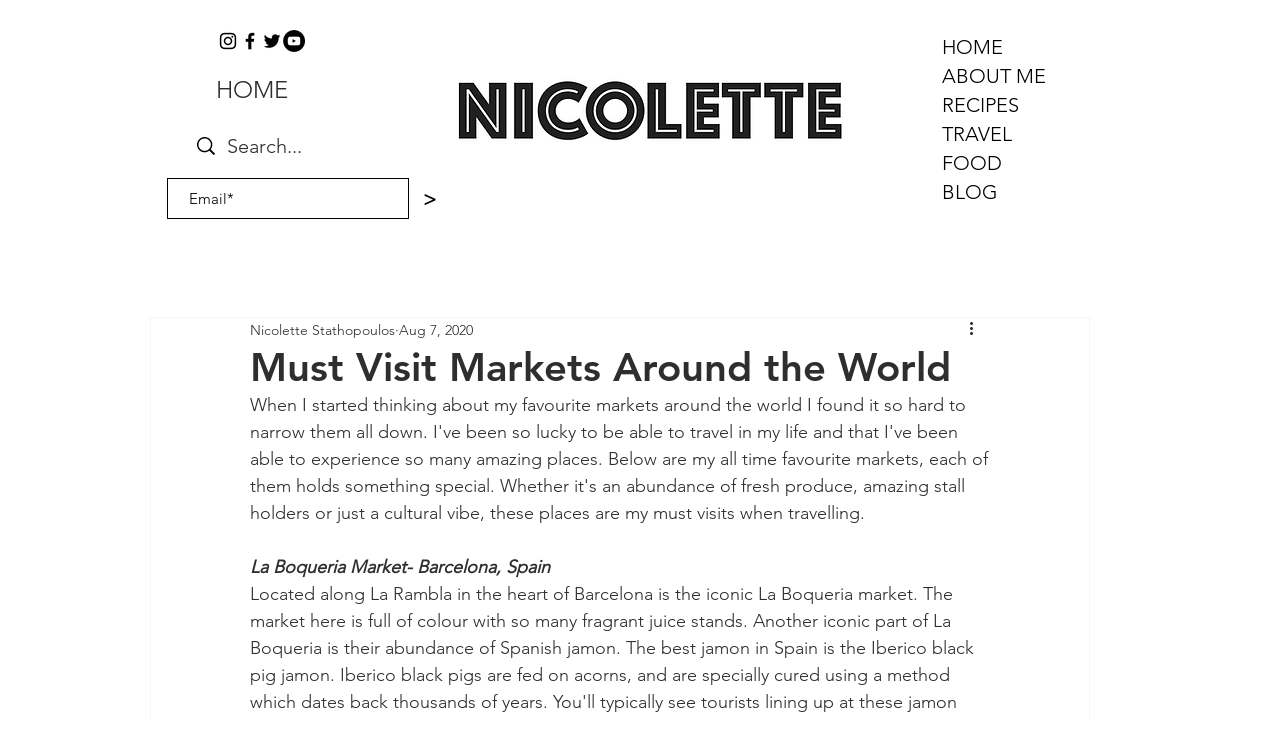

--- FILE ---
content_type: text/css; charset=utf-8
request_url: https://www.nicolettestathopoulos.com/_serverless/pro-gallery-css-v4-server/layoutCss?ver=2&id=7ofqc-not-scoped&items=3622_3024_4032%7C3674_3024_4032%7C3492_1080_1350%7C3633_3024_4032&container=743_938_1303.328125_720&options=gallerySizeType:px%7CenableInfiniteScroll:true%7CtitlePlacement:SHOW_ON_HOVER%7CgridStyle:1%7CimageMargin:10%7CgalleryLayout:2%7CisVertical:false%7CnumberOfImagesPerRow:2%7CgallerySizePx:300%7CcubeRatio:0.75%7CcubeType:fill%7CgalleryThumbnailsAlignment:bottom%7CthumbnailSpacings:0
body_size: -217
content:
#pro-gallery-7ofqc-not-scoped [data-hook="item-container"][data-idx="0"].gallery-item-container{opacity: 1 !important;display: block !important;transition: opacity .2s ease !important;top: 0px !important;left: 0px !important;right: auto !important;height: 619px !important;width: 464px !important;} #pro-gallery-7ofqc-not-scoped [data-hook="item-container"][data-idx="0"] .gallery-item-common-info-outer{height: 100% !important;} #pro-gallery-7ofqc-not-scoped [data-hook="item-container"][data-idx="0"] .gallery-item-common-info{height: 100% !important;width: 100% !important;} #pro-gallery-7ofqc-not-scoped [data-hook="item-container"][data-idx="0"] .gallery-item-wrapper{width: 464px !important;height: 619px !important;margin: 0 !important;} #pro-gallery-7ofqc-not-scoped [data-hook="item-container"][data-idx="0"] .gallery-item-content{width: 464px !important;height: 619px !important;margin: 0px 0px !important;opacity: 1 !important;} #pro-gallery-7ofqc-not-scoped [data-hook="item-container"][data-idx="0"] .gallery-item-hover{width: 464px !important;height: 619px !important;opacity: 1 !important;} #pro-gallery-7ofqc-not-scoped [data-hook="item-container"][data-idx="0"] .item-hover-flex-container{width: 464px !important;height: 619px !important;margin: 0px 0px !important;opacity: 1 !important;} #pro-gallery-7ofqc-not-scoped [data-hook="item-container"][data-idx="0"] .gallery-item-wrapper img{width: 100% !important;height: 100% !important;opacity: 1 !important;} #pro-gallery-7ofqc-not-scoped [data-hook="item-container"][data-idx="1"].gallery-item-container{opacity: 1 !important;display: block !important;transition: opacity .2s ease !important;top: 0px !important;left: 474px !important;right: auto !important;height: 619px !important;width: 464px !important;} #pro-gallery-7ofqc-not-scoped [data-hook="item-container"][data-idx="1"] .gallery-item-common-info-outer{height: 100% !important;} #pro-gallery-7ofqc-not-scoped [data-hook="item-container"][data-idx="1"] .gallery-item-common-info{height: 100% !important;width: 100% !important;} #pro-gallery-7ofqc-not-scoped [data-hook="item-container"][data-idx="1"] .gallery-item-wrapper{width: 464px !important;height: 619px !important;margin: 0 !important;} #pro-gallery-7ofqc-not-scoped [data-hook="item-container"][data-idx="1"] .gallery-item-content{width: 464px !important;height: 619px !important;margin: 0px 0px !important;opacity: 1 !important;} #pro-gallery-7ofqc-not-scoped [data-hook="item-container"][data-idx="1"] .gallery-item-hover{width: 464px !important;height: 619px !important;opacity: 1 !important;} #pro-gallery-7ofqc-not-scoped [data-hook="item-container"][data-idx="1"] .item-hover-flex-container{width: 464px !important;height: 619px !important;margin: 0px 0px !important;opacity: 1 !important;} #pro-gallery-7ofqc-not-scoped [data-hook="item-container"][data-idx="1"] .gallery-item-wrapper img{width: 100% !important;height: 100% !important;opacity: 1 !important;} #pro-gallery-7ofqc-not-scoped [data-hook="item-container"][data-idx="2"].gallery-item-container{opacity: 1 !important;display: block !important;transition: opacity .2s ease !important;top: 629px !important;left: 0px !important;right: auto !important;height: 619px !important;width: 464px !important;} #pro-gallery-7ofqc-not-scoped [data-hook="item-container"][data-idx="2"] .gallery-item-common-info-outer{height: 100% !important;} #pro-gallery-7ofqc-not-scoped [data-hook="item-container"][data-idx="2"] .gallery-item-common-info{height: 100% !important;width: 100% !important;} #pro-gallery-7ofqc-not-scoped [data-hook="item-container"][data-idx="2"] .gallery-item-wrapper{width: 464px !important;height: 619px !important;margin: 0 !important;} #pro-gallery-7ofqc-not-scoped [data-hook="item-container"][data-idx="2"] .gallery-item-content{width: 464px !important;height: 619px !important;margin: 0px 0px !important;opacity: 1 !important;} #pro-gallery-7ofqc-not-scoped [data-hook="item-container"][data-idx="2"] .gallery-item-hover{width: 464px !important;height: 619px !important;opacity: 1 !important;} #pro-gallery-7ofqc-not-scoped [data-hook="item-container"][data-idx="2"] .item-hover-flex-container{width: 464px !important;height: 619px !important;margin: 0px 0px !important;opacity: 1 !important;} #pro-gallery-7ofqc-not-scoped [data-hook="item-container"][data-idx="2"] .gallery-item-wrapper img{width: 100% !important;height: 100% !important;opacity: 1 !important;} #pro-gallery-7ofqc-not-scoped [data-hook="item-container"][data-idx="3"]{display: none !important;} #pro-gallery-7ofqc-not-scoped .pro-gallery-prerender{height:1247.3333333333333px !important;}#pro-gallery-7ofqc-not-scoped {height:1247.3333333333333px !important; width:938px !important;}#pro-gallery-7ofqc-not-scoped .pro-gallery-margin-container {height:1247.3333333333333px !important;}#pro-gallery-7ofqc-not-scoped .pro-gallery {height:1247.3333333333333px !important; width:938px !important;}#pro-gallery-7ofqc-not-scoped .pro-gallery-parent-container {height:1247.3333333333333px !important; width:948px !important;}

--- FILE ---
content_type: text/css; charset=utf-8
request_url: https://www.nicolettestathopoulos.com/_serverless/pro-gallery-css-v4-server/layoutCss?ver=2&id=i4go-not-scoped&items=3634_3024_4032%7C3466_3024_4032%7C3556_3024_4032%7C3562_3024_4032&container=2262.328125_938_1303.328125_720&options=gallerySizeType:px%7CenableInfiniteScroll:true%7CtitlePlacement:SHOW_ON_HOVER%7CgridStyle:1%7CimageMargin:10%7CgalleryLayout:2%7CisVertical:false%7CnumberOfImagesPerRow:2%7CgallerySizePx:300%7CcubeRatio:0.75%7CcubeType:fill%7CgalleryThumbnailsAlignment:bottom%7CthumbnailSpacings:0
body_size: -216
content:
#pro-gallery-i4go-not-scoped [data-hook="item-container"][data-idx="0"].gallery-item-container{opacity: 1 !important;display: block !important;transition: opacity .2s ease !important;top: 0px !important;left: 0px !important;right: auto !important;height: 619px !important;width: 464px !important;} #pro-gallery-i4go-not-scoped [data-hook="item-container"][data-idx="0"] .gallery-item-common-info-outer{height: 100% !important;} #pro-gallery-i4go-not-scoped [data-hook="item-container"][data-idx="0"] .gallery-item-common-info{height: 100% !important;width: 100% !important;} #pro-gallery-i4go-not-scoped [data-hook="item-container"][data-idx="0"] .gallery-item-wrapper{width: 464px !important;height: 619px !important;margin: 0 !important;} #pro-gallery-i4go-not-scoped [data-hook="item-container"][data-idx="0"] .gallery-item-content{width: 464px !important;height: 619px !important;margin: 0px 0px !important;opacity: 1 !important;} #pro-gallery-i4go-not-scoped [data-hook="item-container"][data-idx="0"] .gallery-item-hover{width: 464px !important;height: 619px !important;opacity: 1 !important;} #pro-gallery-i4go-not-scoped [data-hook="item-container"][data-idx="0"] .item-hover-flex-container{width: 464px !important;height: 619px !important;margin: 0px 0px !important;opacity: 1 !important;} #pro-gallery-i4go-not-scoped [data-hook="item-container"][data-idx="0"] .gallery-item-wrapper img{width: 100% !important;height: 100% !important;opacity: 1 !important;} #pro-gallery-i4go-not-scoped [data-hook="item-container"][data-idx="1"].gallery-item-container{opacity: 1 !important;display: block !important;transition: opacity .2s ease !important;top: 0px !important;left: 474px !important;right: auto !important;height: 619px !important;width: 464px !important;} #pro-gallery-i4go-not-scoped [data-hook="item-container"][data-idx="1"] .gallery-item-common-info-outer{height: 100% !important;} #pro-gallery-i4go-not-scoped [data-hook="item-container"][data-idx="1"] .gallery-item-common-info{height: 100% !important;width: 100% !important;} #pro-gallery-i4go-not-scoped [data-hook="item-container"][data-idx="1"] .gallery-item-wrapper{width: 464px !important;height: 619px !important;margin: 0 !important;} #pro-gallery-i4go-not-scoped [data-hook="item-container"][data-idx="1"] .gallery-item-content{width: 464px !important;height: 619px !important;margin: 0px 0px !important;opacity: 1 !important;} #pro-gallery-i4go-not-scoped [data-hook="item-container"][data-idx="1"] .gallery-item-hover{width: 464px !important;height: 619px !important;opacity: 1 !important;} #pro-gallery-i4go-not-scoped [data-hook="item-container"][data-idx="1"] .item-hover-flex-container{width: 464px !important;height: 619px !important;margin: 0px 0px !important;opacity: 1 !important;} #pro-gallery-i4go-not-scoped [data-hook="item-container"][data-idx="1"] .gallery-item-wrapper img{width: 100% !important;height: 100% !important;opacity: 1 !important;} #pro-gallery-i4go-not-scoped [data-hook="item-container"][data-idx="2"].gallery-item-container{opacity: 1 !important;display: block !important;transition: opacity .2s ease !important;top: 629px !important;left: 0px !important;right: auto !important;height: 619px !important;width: 464px !important;} #pro-gallery-i4go-not-scoped [data-hook="item-container"][data-idx="2"] .gallery-item-common-info-outer{height: 100% !important;} #pro-gallery-i4go-not-scoped [data-hook="item-container"][data-idx="2"] .gallery-item-common-info{height: 100% !important;width: 100% !important;} #pro-gallery-i4go-not-scoped [data-hook="item-container"][data-idx="2"] .gallery-item-wrapper{width: 464px !important;height: 619px !important;margin: 0 !important;} #pro-gallery-i4go-not-scoped [data-hook="item-container"][data-idx="2"] .gallery-item-content{width: 464px !important;height: 619px !important;margin: 0px 0px !important;opacity: 1 !important;} #pro-gallery-i4go-not-scoped [data-hook="item-container"][data-idx="2"] .gallery-item-hover{width: 464px !important;height: 619px !important;opacity: 1 !important;} #pro-gallery-i4go-not-scoped [data-hook="item-container"][data-idx="2"] .item-hover-flex-container{width: 464px !important;height: 619px !important;margin: 0px 0px !important;opacity: 1 !important;} #pro-gallery-i4go-not-scoped [data-hook="item-container"][data-idx="2"] .gallery-item-wrapper img{width: 100% !important;height: 100% !important;opacity: 1 !important;} #pro-gallery-i4go-not-scoped [data-hook="item-container"][data-idx="3"]{display: none !important;} #pro-gallery-i4go-not-scoped .pro-gallery-prerender{height:1247.3333333333333px !important;}#pro-gallery-i4go-not-scoped {height:1247.3333333333333px !important; width:938px !important;}#pro-gallery-i4go-not-scoped .pro-gallery-margin-container {height:1247.3333333333333px !important;}#pro-gallery-i4go-not-scoped .pro-gallery {height:1247.3333333333333px !important; width:938px !important;}#pro-gallery-i4go-not-scoped .pro-gallery-parent-container {height:1247.3333333333333px !important; width:948px !important;}

--- FILE ---
content_type: text/css; charset=utf-8
request_url: https://www.nicolettestathopoulos.com/_serverless/pro-gallery-css-v4-server/layoutCss?ver=2&id=40ptj-not-scoped&items=3656_3024_4032%7C3666_3024_4032&container=3727.65625_938_646.65625_720&options=gallerySizeType:px%7CenableInfiniteScroll:true%7CtitlePlacement:SHOW_ON_HOVER%7CgridStyle:1%7CimageMargin:10%7CgalleryLayout:2%7CisVertical:false%7CnumberOfImagesPerRow:2%7CgallerySizePx:300%7CcubeRatio:0.75%7CcubeType:fill%7CgalleryThumbnailsAlignment:bottom%7CthumbnailSpacings:0
body_size: -254
content:
#pro-gallery-40ptj-not-scoped [data-hook="item-container"][data-idx="0"].gallery-item-container{opacity: 1 !important;display: block !important;transition: opacity .2s ease !important;top: 0px !important;left: 0px !important;right: auto !important;height: 619px !important;width: 464px !important;} #pro-gallery-40ptj-not-scoped [data-hook="item-container"][data-idx="0"] .gallery-item-common-info-outer{height: 100% !important;} #pro-gallery-40ptj-not-scoped [data-hook="item-container"][data-idx="0"] .gallery-item-common-info{height: 100% !important;width: 100% !important;} #pro-gallery-40ptj-not-scoped [data-hook="item-container"][data-idx="0"] .gallery-item-wrapper{width: 464px !important;height: 619px !important;margin: 0 !important;} #pro-gallery-40ptj-not-scoped [data-hook="item-container"][data-idx="0"] .gallery-item-content{width: 464px !important;height: 619px !important;margin: 0px 0px !important;opacity: 1 !important;} #pro-gallery-40ptj-not-scoped [data-hook="item-container"][data-idx="0"] .gallery-item-hover{width: 464px !important;height: 619px !important;opacity: 1 !important;} #pro-gallery-40ptj-not-scoped [data-hook="item-container"][data-idx="0"] .item-hover-flex-container{width: 464px !important;height: 619px !important;margin: 0px 0px !important;opacity: 1 !important;} #pro-gallery-40ptj-not-scoped [data-hook="item-container"][data-idx="0"] .gallery-item-wrapper img{width: 100% !important;height: 100% !important;opacity: 1 !important;} #pro-gallery-40ptj-not-scoped [data-hook="item-container"][data-idx="1"].gallery-item-container{opacity: 1 !important;display: block !important;transition: opacity .2s ease !important;top: 0px !important;left: 474px !important;right: auto !important;height: 619px !important;width: 464px !important;} #pro-gallery-40ptj-not-scoped [data-hook="item-container"][data-idx="1"] .gallery-item-common-info-outer{height: 100% !important;} #pro-gallery-40ptj-not-scoped [data-hook="item-container"][data-idx="1"] .gallery-item-common-info{height: 100% !important;width: 100% !important;} #pro-gallery-40ptj-not-scoped [data-hook="item-container"][data-idx="1"] .gallery-item-wrapper{width: 464px !important;height: 619px !important;margin: 0 !important;} #pro-gallery-40ptj-not-scoped [data-hook="item-container"][data-idx="1"] .gallery-item-content{width: 464px !important;height: 619px !important;margin: 0px 0px !important;opacity: 1 !important;} #pro-gallery-40ptj-not-scoped [data-hook="item-container"][data-idx="1"] .gallery-item-hover{width: 464px !important;height: 619px !important;opacity: 1 !important;} #pro-gallery-40ptj-not-scoped [data-hook="item-container"][data-idx="1"] .item-hover-flex-container{width: 464px !important;height: 619px !important;margin: 0px 0px !important;opacity: 1 !important;} #pro-gallery-40ptj-not-scoped [data-hook="item-container"][data-idx="1"] .gallery-item-wrapper img{width: 100% !important;height: 100% !important;opacity: 1 !important;} #pro-gallery-40ptj-not-scoped .pro-gallery-prerender{height:618.6666666666666px !important;}#pro-gallery-40ptj-not-scoped {height:618.6666666666666px !important; width:938px !important;}#pro-gallery-40ptj-not-scoped .pro-gallery-margin-container {height:618.6666666666666px !important;}#pro-gallery-40ptj-not-scoped .pro-gallery {height:618.6666666666666px !important; width:938px !important;}#pro-gallery-40ptj-not-scoped .pro-gallery-parent-container {height:618.6666666666666px !important; width:948px !important;}

--- FILE ---
content_type: text/css; charset=utf-8
request_url: https://www.nicolettestathopoulos.com/_serverless/pro-gallery-css-v4-server/layoutCss?ver=2&id=8djfm-not-scoped&items=3757_3024_4032%7C3621_3024_4032%7C3493_3024_4032&container=4455.3125_938_426.65625_720&options=gallerySizeType:px%7CenableInfiniteScroll:true%7CtitlePlacement:SHOW_ON_HOVER%7CgridStyle:1%7CimageMargin:10%7CgalleryLayout:2%7CisVertical:false%7CgallerySizePx:300%7CcubeRatio:0.75%7CcubeType:fill%7CgalleryThumbnailsAlignment:bottom%7CthumbnailSpacings:0
body_size: -239
content:
#pro-gallery-8djfm-not-scoped [data-hook="item-container"][data-idx="0"].gallery-item-container{opacity: 1 !important;display: block !important;transition: opacity .2s ease !important;top: 0px !important;left: 0px !important;right: auto !important;height: 408px !important;width: 306px !important;} #pro-gallery-8djfm-not-scoped [data-hook="item-container"][data-idx="0"] .gallery-item-common-info-outer{height: 100% !important;} #pro-gallery-8djfm-not-scoped [data-hook="item-container"][data-idx="0"] .gallery-item-common-info{height: 100% !important;width: 100% !important;} #pro-gallery-8djfm-not-scoped [data-hook="item-container"][data-idx="0"] .gallery-item-wrapper{width: 306px !important;height: 408px !important;margin: 0 !important;} #pro-gallery-8djfm-not-scoped [data-hook="item-container"][data-idx="0"] .gallery-item-content{width: 306px !important;height: 408px !important;margin: 0px 0px !important;opacity: 1 !important;} #pro-gallery-8djfm-not-scoped [data-hook="item-container"][data-idx="0"] .gallery-item-hover{width: 306px !important;height: 408px !important;opacity: 1 !important;} #pro-gallery-8djfm-not-scoped [data-hook="item-container"][data-idx="0"] .item-hover-flex-container{width: 306px !important;height: 408px !important;margin: 0px 0px !important;opacity: 1 !important;} #pro-gallery-8djfm-not-scoped [data-hook="item-container"][data-idx="0"] .gallery-item-wrapper img{width: 100% !important;height: 100% !important;opacity: 1 !important;} #pro-gallery-8djfm-not-scoped [data-hook="item-container"][data-idx="1"].gallery-item-container{opacity: 1 !important;display: block !important;transition: opacity .2s ease !important;top: 0px !important;left: 316px !important;right: auto !important;height: 408px !important;width: 306px !important;} #pro-gallery-8djfm-not-scoped [data-hook="item-container"][data-idx="1"] .gallery-item-common-info-outer{height: 100% !important;} #pro-gallery-8djfm-not-scoped [data-hook="item-container"][data-idx="1"] .gallery-item-common-info{height: 100% !important;width: 100% !important;} #pro-gallery-8djfm-not-scoped [data-hook="item-container"][data-idx="1"] .gallery-item-wrapper{width: 306px !important;height: 408px !important;margin: 0 !important;} #pro-gallery-8djfm-not-scoped [data-hook="item-container"][data-idx="1"] .gallery-item-content{width: 306px !important;height: 408px !important;margin: 0px 0px !important;opacity: 1 !important;} #pro-gallery-8djfm-not-scoped [data-hook="item-container"][data-idx="1"] .gallery-item-hover{width: 306px !important;height: 408px !important;opacity: 1 !important;} #pro-gallery-8djfm-not-scoped [data-hook="item-container"][data-idx="1"] .item-hover-flex-container{width: 306px !important;height: 408px !important;margin: 0px 0px !important;opacity: 1 !important;} #pro-gallery-8djfm-not-scoped [data-hook="item-container"][data-idx="1"] .gallery-item-wrapper img{width: 100% !important;height: 100% !important;opacity: 1 !important;} #pro-gallery-8djfm-not-scoped [data-hook="item-container"][data-idx="2"].gallery-item-container{opacity: 1 !important;display: block !important;transition: opacity .2s ease !important;top: 0px !important;left: 632px !important;right: auto !important;height: 408px !important;width: 306px !important;} #pro-gallery-8djfm-not-scoped [data-hook="item-container"][data-idx="2"] .gallery-item-common-info-outer{height: 100% !important;} #pro-gallery-8djfm-not-scoped [data-hook="item-container"][data-idx="2"] .gallery-item-common-info{height: 100% !important;width: 100% !important;} #pro-gallery-8djfm-not-scoped [data-hook="item-container"][data-idx="2"] .gallery-item-wrapper{width: 306px !important;height: 408px !important;margin: 0 !important;} #pro-gallery-8djfm-not-scoped [data-hook="item-container"][data-idx="2"] .gallery-item-content{width: 306px !important;height: 408px !important;margin: 0px 0px !important;opacity: 1 !important;} #pro-gallery-8djfm-not-scoped [data-hook="item-container"][data-idx="2"] .gallery-item-hover{width: 306px !important;height: 408px !important;opacity: 1 !important;} #pro-gallery-8djfm-not-scoped [data-hook="item-container"][data-idx="2"] .item-hover-flex-container{width: 306px !important;height: 408px !important;margin: 0px 0px !important;opacity: 1 !important;} #pro-gallery-8djfm-not-scoped [data-hook="item-container"][data-idx="2"] .gallery-item-wrapper img{width: 100% !important;height: 100% !important;opacity: 1 !important;} #pro-gallery-8djfm-not-scoped .pro-gallery-prerender{height:408px !important;}#pro-gallery-8djfm-not-scoped {height:408px !important; width:938px !important;}#pro-gallery-8djfm-not-scoped .pro-gallery-margin-container {height:408px !important;}#pro-gallery-8djfm-not-scoped .pro-gallery {height:408px !important; width:938px !important;}#pro-gallery-8djfm-not-scoped .pro-gallery-parent-container {height:408px !important; width:948px !important;}

--- FILE ---
content_type: text/css; charset=utf-8
request_url: https://www.nicolettestathopoulos.com/_serverless/pro-gallery-css-v4-server/layoutCss?ver=2&id=1p298-not-scoped&items=3507_3024_4032%7C3519_3024_4032&container=5016.96875_938_646.65625_720&options=gallerySizeType:px%7CenableInfiniteScroll:true%7CtitlePlacement:SHOW_ON_HOVER%7CgridStyle:1%7CimageMargin:10%7CgalleryLayout:2%7CisVertical:false%7CnumberOfImagesPerRow:2%7CgallerySizePx:300%7CcubeRatio:0.75%7CcubeType:fill%7CgalleryThumbnailsAlignment:bottom%7CthumbnailSpacings:0
body_size: -257
content:
#pro-gallery-1p298-not-scoped [data-hook="item-container"][data-idx="0"].gallery-item-container{opacity: 1 !important;display: block !important;transition: opacity .2s ease !important;top: 0px !important;left: 0px !important;right: auto !important;height: 619px !important;width: 464px !important;} #pro-gallery-1p298-not-scoped [data-hook="item-container"][data-idx="0"] .gallery-item-common-info-outer{height: 100% !important;} #pro-gallery-1p298-not-scoped [data-hook="item-container"][data-idx="0"] .gallery-item-common-info{height: 100% !important;width: 100% !important;} #pro-gallery-1p298-not-scoped [data-hook="item-container"][data-idx="0"] .gallery-item-wrapper{width: 464px !important;height: 619px !important;margin: 0 !important;} #pro-gallery-1p298-not-scoped [data-hook="item-container"][data-idx="0"] .gallery-item-content{width: 464px !important;height: 619px !important;margin: 0px 0px !important;opacity: 1 !important;} #pro-gallery-1p298-not-scoped [data-hook="item-container"][data-idx="0"] .gallery-item-hover{width: 464px !important;height: 619px !important;opacity: 1 !important;} #pro-gallery-1p298-not-scoped [data-hook="item-container"][data-idx="0"] .item-hover-flex-container{width: 464px !important;height: 619px !important;margin: 0px 0px !important;opacity: 1 !important;} #pro-gallery-1p298-not-scoped [data-hook="item-container"][data-idx="0"] .gallery-item-wrapper img{width: 100% !important;height: 100% !important;opacity: 1 !important;} #pro-gallery-1p298-not-scoped [data-hook="item-container"][data-idx="1"].gallery-item-container{opacity: 1 !important;display: block !important;transition: opacity .2s ease !important;top: 0px !important;left: 474px !important;right: auto !important;height: 619px !important;width: 464px !important;} #pro-gallery-1p298-not-scoped [data-hook="item-container"][data-idx="1"] .gallery-item-common-info-outer{height: 100% !important;} #pro-gallery-1p298-not-scoped [data-hook="item-container"][data-idx="1"] .gallery-item-common-info{height: 100% !important;width: 100% !important;} #pro-gallery-1p298-not-scoped [data-hook="item-container"][data-idx="1"] .gallery-item-wrapper{width: 464px !important;height: 619px !important;margin: 0 !important;} #pro-gallery-1p298-not-scoped [data-hook="item-container"][data-idx="1"] .gallery-item-content{width: 464px !important;height: 619px !important;margin: 0px 0px !important;opacity: 1 !important;} #pro-gallery-1p298-not-scoped [data-hook="item-container"][data-idx="1"] .gallery-item-hover{width: 464px !important;height: 619px !important;opacity: 1 !important;} #pro-gallery-1p298-not-scoped [data-hook="item-container"][data-idx="1"] .item-hover-flex-container{width: 464px !important;height: 619px !important;margin: 0px 0px !important;opacity: 1 !important;} #pro-gallery-1p298-not-scoped [data-hook="item-container"][data-idx="1"] .gallery-item-wrapper img{width: 100% !important;height: 100% !important;opacity: 1 !important;} #pro-gallery-1p298-not-scoped .pro-gallery-prerender{height:618.6666666666666px !important;}#pro-gallery-1p298-not-scoped {height:618.6666666666666px !important; width:938px !important;}#pro-gallery-1p298-not-scoped .pro-gallery-margin-container {height:618.6666666666666px !important;}#pro-gallery-1p298-not-scoped .pro-gallery {height:618.6666666666666px !important; width:938px !important;}#pro-gallery-1p298-not-scoped .pro-gallery-parent-container {height:618.6666666666666px !important; width:948px !important;}

--- FILE ---
content_type: text/css; charset=utf-8
request_url: https://www.nicolettestathopoulos.com/_serverless/pro-gallery-css-v4-server/layoutCss?ver=2&id=8gqr8-not-scoped&items=3612_3024_4032&container=5798.625_350_980_720&options=gallerySizeType:px%7CenableInfiniteScroll:true%7CtitlePlacement:SHOW_ON_HOVER%7CgridStyle:1%7CimageMargin:20%7CgalleryLayout:2%7CisVertical:false%7CnumberOfImagesPerRow:1%7CgallerySizePx:300%7CcubeRatio:1%7CcubeType:fill%7CgalleryThumbnailsAlignment:bottom%7CthumbnailSpacings:0
body_size: -238
content:
#pro-gallery-8gqr8-not-scoped [data-hook="item-container"][data-idx="0"].gallery-item-container{opacity: 1 !important;display: block !important;transition: opacity .2s ease !important;top: 0px !important;left: 0px !important;right: auto !important;height: 350px !important;width: 350px !important;} #pro-gallery-8gqr8-not-scoped [data-hook="item-container"][data-idx="0"] .gallery-item-common-info-outer{height: 100% !important;} #pro-gallery-8gqr8-not-scoped [data-hook="item-container"][data-idx="0"] .gallery-item-common-info{height: 100% !important;width: 100% !important;} #pro-gallery-8gqr8-not-scoped [data-hook="item-container"][data-idx="0"] .gallery-item-wrapper{width: 350px !important;height: 350px !important;margin: 0 !important;} #pro-gallery-8gqr8-not-scoped [data-hook="item-container"][data-idx="0"] .gallery-item-content{width: 350px !important;height: 350px !important;margin: 0px 0px !important;opacity: 1 !important;} #pro-gallery-8gqr8-not-scoped [data-hook="item-container"][data-idx="0"] .gallery-item-hover{width: 350px !important;height: 350px !important;opacity: 1 !important;} #pro-gallery-8gqr8-not-scoped [data-hook="item-container"][data-idx="0"] .item-hover-flex-container{width: 350px !important;height: 350px !important;margin: 0px 0px !important;opacity: 1 !important;} #pro-gallery-8gqr8-not-scoped [data-hook="item-container"][data-idx="0"] .gallery-item-wrapper img{width: 100% !important;height: 100% !important;opacity: 1 !important;} #pro-gallery-8gqr8-not-scoped .pro-gallery-prerender{height:350px !important;}#pro-gallery-8gqr8-not-scoped {height:350px !important; width:350px !important;}#pro-gallery-8gqr8-not-scoped .pro-gallery-margin-container {height:350px !important;}#pro-gallery-8gqr8-not-scoped .pro-gallery {height:350px !important; width:350px !important;}#pro-gallery-8gqr8-not-scoped .pro-gallery-parent-container {height:350px !important; width:370px !important;}

--- FILE ---
content_type: text/css; charset=utf-8
request_url: https://www.nicolettestathopoulos.com/_serverless/pro-gallery-css-v4-server/layoutCss?ver=2&id=3kjru-not-scoped&items=3406_3024_4032%7C3441_3024_4032%7C3592_3024_4032&container=6940.625_938_426.65625_720&options=gallerySizeType:px%7CenableInfiniteScroll:true%7CtitlePlacement:SHOW_ON_HOVER%7CgridStyle:1%7CimageMargin:10%7CgalleryLayout:2%7CisVertical:false%7CgallerySizePx:300%7CcubeRatio:0.75%7CcubeType:fill%7CgalleryThumbnailsAlignment:bottom%7CthumbnailSpacings:0
body_size: -258
content:
#pro-gallery-3kjru-not-scoped [data-hook="item-container"][data-idx="0"].gallery-item-container{opacity: 1 !important;display: block !important;transition: opacity .2s ease !important;top: 0px !important;left: 0px !important;right: auto !important;height: 408px !important;width: 306px !important;} #pro-gallery-3kjru-not-scoped [data-hook="item-container"][data-idx="0"] .gallery-item-common-info-outer{height: 100% !important;} #pro-gallery-3kjru-not-scoped [data-hook="item-container"][data-idx="0"] .gallery-item-common-info{height: 100% !important;width: 100% !important;} #pro-gallery-3kjru-not-scoped [data-hook="item-container"][data-idx="0"] .gallery-item-wrapper{width: 306px !important;height: 408px !important;margin: 0 !important;} #pro-gallery-3kjru-not-scoped [data-hook="item-container"][data-idx="0"] .gallery-item-content{width: 306px !important;height: 408px !important;margin: 0px 0px !important;opacity: 1 !important;} #pro-gallery-3kjru-not-scoped [data-hook="item-container"][data-idx="0"] .gallery-item-hover{width: 306px !important;height: 408px !important;opacity: 1 !important;} #pro-gallery-3kjru-not-scoped [data-hook="item-container"][data-idx="0"] .item-hover-flex-container{width: 306px !important;height: 408px !important;margin: 0px 0px !important;opacity: 1 !important;} #pro-gallery-3kjru-not-scoped [data-hook="item-container"][data-idx="0"] .gallery-item-wrapper img{width: 100% !important;height: 100% !important;opacity: 1 !important;} #pro-gallery-3kjru-not-scoped [data-hook="item-container"][data-idx="1"].gallery-item-container{opacity: 1 !important;display: block !important;transition: opacity .2s ease !important;top: 0px !important;left: 316px !important;right: auto !important;height: 408px !important;width: 306px !important;} #pro-gallery-3kjru-not-scoped [data-hook="item-container"][data-idx="1"] .gallery-item-common-info-outer{height: 100% !important;} #pro-gallery-3kjru-not-scoped [data-hook="item-container"][data-idx="1"] .gallery-item-common-info{height: 100% !important;width: 100% !important;} #pro-gallery-3kjru-not-scoped [data-hook="item-container"][data-idx="1"] .gallery-item-wrapper{width: 306px !important;height: 408px !important;margin: 0 !important;} #pro-gallery-3kjru-not-scoped [data-hook="item-container"][data-idx="1"] .gallery-item-content{width: 306px !important;height: 408px !important;margin: 0px 0px !important;opacity: 1 !important;} #pro-gallery-3kjru-not-scoped [data-hook="item-container"][data-idx="1"] .gallery-item-hover{width: 306px !important;height: 408px !important;opacity: 1 !important;} #pro-gallery-3kjru-not-scoped [data-hook="item-container"][data-idx="1"] .item-hover-flex-container{width: 306px !important;height: 408px !important;margin: 0px 0px !important;opacity: 1 !important;} #pro-gallery-3kjru-not-scoped [data-hook="item-container"][data-idx="1"] .gallery-item-wrapper img{width: 100% !important;height: 100% !important;opacity: 1 !important;} #pro-gallery-3kjru-not-scoped [data-hook="item-container"][data-idx="2"].gallery-item-container{opacity: 1 !important;display: block !important;transition: opacity .2s ease !important;top: 0px !important;left: 632px !important;right: auto !important;height: 408px !important;width: 306px !important;} #pro-gallery-3kjru-not-scoped [data-hook="item-container"][data-idx="2"] .gallery-item-common-info-outer{height: 100% !important;} #pro-gallery-3kjru-not-scoped [data-hook="item-container"][data-idx="2"] .gallery-item-common-info{height: 100% !important;width: 100% !important;} #pro-gallery-3kjru-not-scoped [data-hook="item-container"][data-idx="2"] .gallery-item-wrapper{width: 306px !important;height: 408px !important;margin: 0 !important;} #pro-gallery-3kjru-not-scoped [data-hook="item-container"][data-idx="2"] .gallery-item-content{width: 306px !important;height: 408px !important;margin: 0px 0px !important;opacity: 1 !important;} #pro-gallery-3kjru-not-scoped [data-hook="item-container"][data-idx="2"] .gallery-item-hover{width: 306px !important;height: 408px !important;opacity: 1 !important;} #pro-gallery-3kjru-not-scoped [data-hook="item-container"][data-idx="2"] .item-hover-flex-container{width: 306px !important;height: 408px !important;margin: 0px 0px !important;opacity: 1 !important;} #pro-gallery-3kjru-not-scoped [data-hook="item-container"][data-idx="2"] .gallery-item-wrapper img{width: 100% !important;height: 100% !important;opacity: 1 !important;} #pro-gallery-3kjru-not-scoped .pro-gallery-prerender{height:408px !important;}#pro-gallery-3kjru-not-scoped {height:408px !important; width:938px !important;}#pro-gallery-3kjru-not-scoped .pro-gallery-margin-container {height:408px !important;}#pro-gallery-3kjru-not-scoped .pro-gallery {height:408px !important; width:938px !important;}#pro-gallery-3kjru-not-scoped .pro-gallery-parent-container {height:408px !important; width:948px !important;}

--- FILE ---
content_type: text/css; charset=utf-8
request_url: https://www.nicolettestathopoulos.com/_serverless/pro-gallery-css-v4-server/layoutCss?ver=2&id=f432k-not-scoped&items=3581_3024_4032%7C3551_3024_4032%7C3362_3024_4032%7C3371_3024_4032&container=8157.9375_938_1303.328125_720&options=gallerySizeType:px%7CenableInfiniteScroll:true%7CtitlePlacement:SHOW_ON_HOVER%7CgridStyle:1%7CimageMargin:10%7CgalleryLayout:2%7CisVertical:false%7CnumberOfImagesPerRow:2%7CgallerySizePx:300%7CcubeRatio:0.75%7CcubeType:fill%7CgalleryThumbnailsAlignment:bottom%7CthumbnailSpacings:0
body_size: -207
content:
#pro-gallery-f432k-not-scoped [data-hook="item-container"][data-idx="0"].gallery-item-container{opacity: 1 !important;display: block !important;transition: opacity .2s ease !important;top: 0px !important;left: 0px !important;right: auto !important;height: 619px !important;width: 464px !important;} #pro-gallery-f432k-not-scoped [data-hook="item-container"][data-idx="0"] .gallery-item-common-info-outer{height: 100% !important;} #pro-gallery-f432k-not-scoped [data-hook="item-container"][data-idx="0"] .gallery-item-common-info{height: 100% !important;width: 100% !important;} #pro-gallery-f432k-not-scoped [data-hook="item-container"][data-idx="0"] .gallery-item-wrapper{width: 464px !important;height: 619px !important;margin: 0 !important;} #pro-gallery-f432k-not-scoped [data-hook="item-container"][data-idx="0"] .gallery-item-content{width: 464px !important;height: 619px !important;margin: 0px 0px !important;opacity: 1 !important;} #pro-gallery-f432k-not-scoped [data-hook="item-container"][data-idx="0"] .gallery-item-hover{width: 464px !important;height: 619px !important;opacity: 1 !important;} #pro-gallery-f432k-not-scoped [data-hook="item-container"][data-idx="0"] .item-hover-flex-container{width: 464px !important;height: 619px !important;margin: 0px 0px !important;opacity: 1 !important;} #pro-gallery-f432k-not-scoped [data-hook="item-container"][data-idx="0"] .gallery-item-wrapper img{width: 100% !important;height: 100% !important;opacity: 1 !important;} #pro-gallery-f432k-not-scoped [data-hook="item-container"][data-idx="1"].gallery-item-container{opacity: 1 !important;display: block !important;transition: opacity .2s ease !important;top: 0px !important;left: 474px !important;right: auto !important;height: 619px !important;width: 464px !important;} #pro-gallery-f432k-not-scoped [data-hook="item-container"][data-idx="1"] .gallery-item-common-info-outer{height: 100% !important;} #pro-gallery-f432k-not-scoped [data-hook="item-container"][data-idx="1"] .gallery-item-common-info{height: 100% !important;width: 100% !important;} #pro-gallery-f432k-not-scoped [data-hook="item-container"][data-idx="1"] .gallery-item-wrapper{width: 464px !important;height: 619px !important;margin: 0 !important;} #pro-gallery-f432k-not-scoped [data-hook="item-container"][data-idx="1"] .gallery-item-content{width: 464px !important;height: 619px !important;margin: 0px 0px !important;opacity: 1 !important;} #pro-gallery-f432k-not-scoped [data-hook="item-container"][data-idx="1"] .gallery-item-hover{width: 464px !important;height: 619px !important;opacity: 1 !important;} #pro-gallery-f432k-not-scoped [data-hook="item-container"][data-idx="1"] .item-hover-flex-container{width: 464px !important;height: 619px !important;margin: 0px 0px !important;opacity: 1 !important;} #pro-gallery-f432k-not-scoped [data-hook="item-container"][data-idx="1"] .gallery-item-wrapper img{width: 100% !important;height: 100% !important;opacity: 1 !important;} #pro-gallery-f432k-not-scoped [data-hook="item-container"][data-idx="2"].gallery-item-container{opacity: 1 !important;display: block !important;transition: opacity .2s ease !important;top: 629px !important;left: 0px !important;right: auto !important;height: 619px !important;width: 464px !important;} #pro-gallery-f432k-not-scoped [data-hook="item-container"][data-idx="2"] .gallery-item-common-info-outer{height: 100% !important;} #pro-gallery-f432k-not-scoped [data-hook="item-container"][data-idx="2"] .gallery-item-common-info{height: 100% !important;width: 100% !important;} #pro-gallery-f432k-not-scoped [data-hook="item-container"][data-idx="2"] .gallery-item-wrapper{width: 464px !important;height: 619px !important;margin: 0 !important;} #pro-gallery-f432k-not-scoped [data-hook="item-container"][data-idx="2"] .gallery-item-content{width: 464px !important;height: 619px !important;margin: 0px 0px !important;opacity: 1 !important;} #pro-gallery-f432k-not-scoped [data-hook="item-container"][data-idx="2"] .gallery-item-hover{width: 464px !important;height: 619px !important;opacity: 1 !important;} #pro-gallery-f432k-not-scoped [data-hook="item-container"][data-idx="2"] .item-hover-flex-container{width: 464px !important;height: 619px !important;margin: 0px 0px !important;opacity: 1 !important;} #pro-gallery-f432k-not-scoped [data-hook="item-container"][data-idx="2"] .gallery-item-wrapper img{width: 100% !important;height: 100% !important;opacity: 1 !important;} #pro-gallery-f432k-not-scoped [data-hook="item-container"][data-idx="3"]{display: none !important;} #pro-gallery-f432k-not-scoped .pro-gallery-prerender{height:1247.3333333333333px !important;}#pro-gallery-f432k-not-scoped {height:1247.3333333333333px !important; width:938px !important;}#pro-gallery-f432k-not-scoped .pro-gallery-margin-container {height:1247.3333333333333px !important;}#pro-gallery-f432k-not-scoped .pro-gallery {height:1247.3333333333333px !important; width:938px !important;}#pro-gallery-f432k-not-scoped .pro-gallery-parent-container {height:1247.3333333333333px !important; width:948px !important;}

--- FILE ---
content_type: text/css; charset=utf-8
request_url: https://www.nicolettestathopoulos.com/_serverless/pro-gallery-css-v4-server/layoutCss?ver=2&id=dicr4-not-scoped&items=3674_3024_4032%7C3642_3024_4032&container=10717.921875_938_646.65625_720&options=gallerySizeType:px%7CenableInfiniteScroll:true%7CtitlePlacement:SHOW_ON_HOVER%7CgridStyle:1%7CimageMargin:10%7CgalleryLayout:2%7CisVertical:false%7CnumberOfImagesPerRow:2%7CgallerySizePx:300%7CcubeRatio:0.75%7CcubeType:fill%7CgalleryThumbnailsAlignment:bottom%7CthumbnailSpacings:0
body_size: -248
content:
#pro-gallery-dicr4-not-scoped [data-hook="item-container"][data-idx="0"].gallery-item-container{opacity: 1 !important;display: block !important;transition: opacity .2s ease !important;top: 0px !important;left: 0px !important;right: auto !important;height: 619px !important;width: 464px !important;} #pro-gallery-dicr4-not-scoped [data-hook="item-container"][data-idx="0"] .gallery-item-common-info-outer{height: 100% !important;} #pro-gallery-dicr4-not-scoped [data-hook="item-container"][data-idx="0"] .gallery-item-common-info{height: 100% !important;width: 100% !important;} #pro-gallery-dicr4-not-scoped [data-hook="item-container"][data-idx="0"] .gallery-item-wrapper{width: 464px !important;height: 619px !important;margin: 0 !important;} #pro-gallery-dicr4-not-scoped [data-hook="item-container"][data-idx="0"] .gallery-item-content{width: 464px !important;height: 619px !important;margin: 0px 0px !important;opacity: 1 !important;} #pro-gallery-dicr4-not-scoped [data-hook="item-container"][data-idx="0"] .gallery-item-hover{width: 464px !important;height: 619px !important;opacity: 1 !important;} #pro-gallery-dicr4-not-scoped [data-hook="item-container"][data-idx="0"] .item-hover-flex-container{width: 464px !important;height: 619px !important;margin: 0px 0px !important;opacity: 1 !important;} #pro-gallery-dicr4-not-scoped [data-hook="item-container"][data-idx="0"] .gallery-item-wrapper img{width: 100% !important;height: 100% !important;opacity: 1 !important;} #pro-gallery-dicr4-not-scoped [data-hook="item-container"][data-idx="1"].gallery-item-container{opacity: 1 !important;display: block !important;transition: opacity .2s ease !important;top: 0px !important;left: 474px !important;right: auto !important;height: 619px !important;width: 464px !important;} #pro-gallery-dicr4-not-scoped [data-hook="item-container"][data-idx="1"] .gallery-item-common-info-outer{height: 100% !important;} #pro-gallery-dicr4-not-scoped [data-hook="item-container"][data-idx="1"] .gallery-item-common-info{height: 100% !important;width: 100% !important;} #pro-gallery-dicr4-not-scoped [data-hook="item-container"][data-idx="1"] .gallery-item-wrapper{width: 464px !important;height: 619px !important;margin: 0 !important;} #pro-gallery-dicr4-not-scoped [data-hook="item-container"][data-idx="1"] .gallery-item-content{width: 464px !important;height: 619px !important;margin: 0px 0px !important;opacity: 1 !important;} #pro-gallery-dicr4-not-scoped [data-hook="item-container"][data-idx="1"] .gallery-item-hover{width: 464px !important;height: 619px !important;opacity: 1 !important;} #pro-gallery-dicr4-not-scoped [data-hook="item-container"][data-idx="1"] .item-hover-flex-container{width: 464px !important;height: 619px !important;margin: 0px 0px !important;opacity: 1 !important;} #pro-gallery-dicr4-not-scoped [data-hook="item-container"][data-idx="1"] .gallery-item-wrapper img{width: 100% !important;height: 100% !important;opacity: 1 !important;} #pro-gallery-dicr4-not-scoped .pro-gallery-prerender{height:618.6666666666666px !important;}#pro-gallery-dicr4-not-scoped {height:618.6666666666666px !important; width:938px !important;}#pro-gallery-dicr4-not-scoped .pro-gallery-margin-container {height:618.6666666666666px !important;}#pro-gallery-dicr4-not-scoped .pro-gallery {height:618.6666666666666px !important; width:938px !important;}#pro-gallery-dicr4-not-scoped .pro-gallery-parent-container {height:618.6666666666666px !important; width:948px !important;}

--- FILE ---
content_type: text/css; charset=utf-8
request_url: https://www.nicolettestathopoulos.com/_serverless/pro-gallery-css-v4-server/layoutCss?ver=2&id=4gln3-not-scoped&items=3578_3024_4032%7C3467_3024_4032%7C3516_3024_4032%7C3595_3024_4032%7C3649_3024_4032%7C3455_3024_4032&container=11418.578125_938_1960_720&options=gallerySizeType:px%7CenableInfiniteScroll:true%7CtitlePlacement:SHOW_ON_HOVER%7CgridStyle:1%7CimageMargin:10%7CgalleryLayout:2%7CisVertical:false%7CnumberOfImagesPerRow:2%7CgallerySizePx:300%7CcubeRatio:0.75%7CcubeType:fill%7CgalleryThumbnailsAlignment:bottom%7CthumbnailSpacings:0
body_size: -221
content:
#pro-gallery-4gln3-not-scoped [data-hook="item-container"][data-idx="0"].gallery-item-container{opacity: 1 !important;display: block !important;transition: opacity .2s ease !important;top: 0px !important;left: 0px !important;right: auto !important;height: 619px !important;width: 464px !important;} #pro-gallery-4gln3-not-scoped [data-hook="item-container"][data-idx="0"] .gallery-item-common-info-outer{height: 100% !important;} #pro-gallery-4gln3-not-scoped [data-hook="item-container"][data-idx="0"] .gallery-item-common-info{height: 100% !important;width: 100% !important;} #pro-gallery-4gln3-not-scoped [data-hook="item-container"][data-idx="0"] .gallery-item-wrapper{width: 464px !important;height: 619px !important;margin: 0 !important;} #pro-gallery-4gln3-not-scoped [data-hook="item-container"][data-idx="0"] .gallery-item-content{width: 464px !important;height: 619px !important;margin: 0px 0px !important;opacity: 1 !important;} #pro-gallery-4gln3-not-scoped [data-hook="item-container"][data-idx="0"] .gallery-item-hover{width: 464px !important;height: 619px !important;opacity: 1 !important;} #pro-gallery-4gln3-not-scoped [data-hook="item-container"][data-idx="0"] .item-hover-flex-container{width: 464px !important;height: 619px !important;margin: 0px 0px !important;opacity: 1 !important;} #pro-gallery-4gln3-not-scoped [data-hook="item-container"][data-idx="0"] .gallery-item-wrapper img{width: 100% !important;height: 100% !important;opacity: 1 !important;} #pro-gallery-4gln3-not-scoped [data-hook="item-container"][data-idx="1"].gallery-item-container{opacity: 1 !important;display: block !important;transition: opacity .2s ease !important;top: 0px !important;left: 474px !important;right: auto !important;height: 619px !important;width: 464px !important;} #pro-gallery-4gln3-not-scoped [data-hook="item-container"][data-idx="1"] .gallery-item-common-info-outer{height: 100% !important;} #pro-gallery-4gln3-not-scoped [data-hook="item-container"][data-idx="1"] .gallery-item-common-info{height: 100% !important;width: 100% !important;} #pro-gallery-4gln3-not-scoped [data-hook="item-container"][data-idx="1"] .gallery-item-wrapper{width: 464px !important;height: 619px !important;margin: 0 !important;} #pro-gallery-4gln3-not-scoped [data-hook="item-container"][data-idx="1"] .gallery-item-content{width: 464px !important;height: 619px !important;margin: 0px 0px !important;opacity: 1 !important;} #pro-gallery-4gln3-not-scoped [data-hook="item-container"][data-idx="1"] .gallery-item-hover{width: 464px !important;height: 619px !important;opacity: 1 !important;} #pro-gallery-4gln3-not-scoped [data-hook="item-container"][data-idx="1"] .item-hover-flex-container{width: 464px !important;height: 619px !important;margin: 0px 0px !important;opacity: 1 !important;} #pro-gallery-4gln3-not-scoped [data-hook="item-container"][data-idx="1"] .gallery-item-wrapper img{width: 100% !important;height: 100% !important;opacity: 1 !important;} #pro-gallery-4gln3-not-scoped [data-hook="item-container"][data-idx="2"].gallery-item-container{opacity: 1 !important;display: block !important;transition: opacity .2s ease !important;top: 629px !important;left: 0px !important;right: auto !important;height: 619px !important;width: 464px !important;} #pro-gallery-4gln3-not-scoped [data-hook="item-container"][data-idx="2"] .gallery-item-common-info-outer{height: 100% !important;} #pro-gallery-4gln3-not-scoped [data-hook="item-container"][data-idx="2"] .gallery-item-common-info{height: 100% !important;width: 100% !important;} #pro-gallery-4gln3-not-scoped [data-hook="item-container"][data-idx="2"] .gallery-item-wrapper{width: 464px !important;height: 619px !important;margin: 0 !important;} #pro-gallery-4gln3-not-scoped [data-hook="item-container"][data-idx="2"] .gallery-item-content{width: 464px !important;height: 619px !important;margin: 0px 0px !important;opacity: 1 !important;} #pro-gallery-4gln3-not-scoped [data-hook="item-container"][data-idx="2"] .gallery-item-hover{width: 464px !important;height: 619px !important;opacity: 1 !important;} #pro-gallery-4gln3-not-scoped [data-hook="item-container"][data-idx="2"] .item-hover-flex-container{width: 464px !important;height: 619px !important;margin: 0px 0px !important;opacity: 1 !important;} #pro-gallery-4gln3-not-scoped [data-hook="item-container"][data-idx="2"] .gallery-item-wrapper img{width: 100% !important;height: 100% !important;opacity: 1 !important;} #pro-gallery-4gln3-not-scoped [data-hook="item-container"][data-idx="3"]{display: none !important;} #pro-gallery-4gln3-not-scoped [data-hook="item-container"][data-idx="4"]{display: none !important;} #pro-gallery-4gln3-not-scoped [data-hook="item-container"][data-idx="5"]{display: none !important;} #pro-gallery-4gln3-not-scoped .pro-gallery-prerender{height:1876px !important;}#pro-gallery-4gln3-not-scoped {height:1876px !important; width:938px !important;}#pro-gallery-4gln3-not-scoped .pro-gallery-margin-container {height:1876px !important;}#pro-gallery-4gln3-not-scoped .pro-gallery {height:1876px !important; width:938px !important;}#pro-gallery-4gln3-not-scoped .pro-gallery-parent-container {height:1876px !important; width:948px !important;}

--- FILE ---
content_type: text/css; charset=utf-8
request_url: https://www.nicolettestathopoulos.com/_serverless/pro-gallery-css-v4-server/layoutCss?ver=2&id=dbuna-not-scoped&items=3550_860_1152%7C3739_870_1162&container=13675.578125_938_646.65625_720&options=gallerySizeType:px%7CenableInfiniteScroll:true%7CtitlePlacement:SHOW_ON_HOVER%7CgridStyle:1%7CimageMargin:10%7CgalleryLayout:2%7CisVertical:false%7CnumberOfImagesPerRow:2%7CgallerySizePx:300%7CcubeRatio:0.75%7CcubeType:fill%7CgalleryThumbnailsAlignment:bottom%7CthumbnailSpacings:0
body_size: -246
content:
#pro-gallery-dbuna-not-scoped [data-hook="item-container"][data-idx="0"].gallery-item-container{opacity: 1 !important;display: block !important;transition: opacity .2s ease !important;top: 0px !important;left: 0px !important;right: auto !important;height: 619px !important;width: 464px !important;} #pro-gallery-dbuna-not-scoped [data-hook="item-container"][data-idx="0"] .gallery-item-common-info-outer{height: 100% !important;} #pro-gallery-dbuna-not-scoped [data-hook="item-container"][data-idx="0"] .gallery-item-common-info{height: 100% !important;width: 100% !important;} #pro-gallery-dbuna-not-scoped [data-hook="item-container"][data-idx="0"] .gallery-item-wrapper{width: 464px !important;height: 619px !important;margin: 0 !important;} #pro-gallery-dbuna-not-scoped [data-hook="item-container"][data-idx="0"] .gallery-item-content{width: 464px !important;height: 619px !important;margin: 0px 0px !important;opacity: 1 !important;} #pro-gallery-dbuna-not-scoped [data-hook="item-container"][data-idx="0"] .gallery-item-hover{width: 464px !important;height: 619px !important;opacity: 1 !important;} #pro-gallery-dbuna-not-scoped [data-hook="item-container"][data-idx="0"] .item-hover-flex-container{width: 464px !important;height: 619px !important;margin: 0px 0px !important;opacity: 1 !important;} #pro-gallery-dbuna-not-scoped [data-hook="item-container"][data-idx="0"] .gallery-item-wrapper img{width: 100% !important;height: 100% !important;opacity: 1 !important;} #pro-gallery-dbuna-not-scoped [data-hook="item-container"][data-idx="1"].gallery-item-container{opacity: 1 !important;display: block !important;transition: opacity .2s ease !important;top: 0px !important;left: 474px !important;right: auto !important;height: 619px !important;width: 464px !important;} #pro-gallery-dbuna-not-scoped [data-hook="item-container"][data-idx="1"] .gallery-item-common-info-outer{height: 100% !important;} #pro-gallery-dbuna-not-scoped [data-hook="item-container"][data-idx="1"] .gallery-item-common-info{height: 100% !important;width: 100% !important;} #pro-gallery-dbuna-not-scoped [data-hook="item-container"][data-idx="1"] .gallery-item-wrapper{width: 464px !important;height: 619px !important;margin: 0 !important;} #pro-gallery-dbuna-not-scoped [data-hook="item-container"][data-idx="1"] .gallery-item-content{width: 464px !important;height: 619px !important;margin: 0px 0px !important;opacity: 1 !important;} #pro-gallery-dbuna-not-scoped [data-hook="item-container"][data-idx="1"] .gallery-item-hover{width: 464px !important;height: 619px !important;opacity: 1 !important;} #pro-gallery-dbuna-not-scoped [data-hook="item-container"][data-idx="1"] .item-hover-flex-container{width: 464px !important;height: 619px !important;margin: 0px 0px !important;opacity: 1 !important;} #pro-gallery-dbuna-not-scoped [data-hook="item-container"][data-idx="1"] .gallery-item-wrapper img{width: 100% !important;height: 100% !important;opacity: 1 !important;} #pro-gallery-dbuna-not-scoped .pro-gallery-prerender{height:618.6666666666666px !important;}#pro-gallery-dbuna-not-scoped {height:618.6666666666666px !important; width:938px !important;}#pro-gallery-dbuna-not-scoped .pro-gallery-margin-container {height:618.6666666666666px !important;}#pro-gallery-dbuna-not-scoped .pro-gallery {height:618.6666666666666px !important; width:938px !important;}#pro-gallery-dbuna-not-scoped .pro-gallery-parent-container {height:618.6666666666666px !important; width:948px !important;}

--- FILE ---
content_type: text/css; charset=utf-8
request_url: https://www.nicolettestathopoulos.com/_serverless/pro-gallery-css-v4-server/layoutCss?ver=2&id=2b7d3-not-scoped&items=3555_3024_4032%7C3652_3024_4032&container=14511.234375_938_646.65625_720&options=gallerySizeType:px%7CenableInfiniteScroll:true%7CtitlePlacement:SHOW_ON_HOVER%7CgridStyle:1%7CimageMargin:10%7CgalleryLayout:2%7CisVertical:false%7CnumberOfImagesPerRow:2%7CgallerySizePx:300%7CcubeRatio:0.75%7CcubeType:fill%7CgalleryThumbnailsAlignment:bottom%7CthumbnailSpacings:0
body_size: -272
content:
#pro-gallery-2b7d3-not-scoped [data-hook="item-container"][data-idx="0"].gallery-item-container{opacity: 1 !important;display: block !important;transition: opacity .2s ease !important;top: 0px !important;left: 0px !important;right: auto !important;height: 619px !important;width: 464px !important;} #pro-gallery-2b7d3-not-scoped [data-hook="item-container"][data-idx="0"] .gallery-item-common-info-outer{height: 100% !important;} #pro-gallery-2b7d3-not-scoped [data-hook="item-container"][data-idx="0"] .gallery-item-common-info{height: 100% !important;width: 100% !important;} #pro-gallery-2b7d3-not-scoped [data-hook="item-container"][data-idx="0"] .gallery-item-wrapper{width: 464px !important;height: 619px !important;margin: 0 !important;} #pro-gallery-2b7d3-not-scoped [data-hook="item-container"][data-idx="0"] .gallery-item-content{width: 464px !important;height: 619px !important;margin: 0px 0px !important;opacity: 1 !important;} #pro-gallery-2b7d3-not-scoped [data-hook="item-container"][data-idx="0"] .gallery-item-hover{width: 464px !important;height: 619px !important;opacity: 1 !important;} #pro-gallery-2b7d3-not-scoped [data-hook="item-container"][data-idx="0"] .item-hover-flex-container{width: 464px !important;height: 619px !important;margin: 0px 0px !important;opacity: 1 !important;} #pro-gallery-2b7d3-not-scoped [data-hook="item-container"][data-idx="0"] .gallery-item-wrapper img{width: 100% !important;height: 100% !important;opacity: 1 !important;} #pro-gallery-2b7d3-not-scoped [data-hook="item-container"][data-idx="1"].gallery-item-container{opacity: 1 !important;display: block !important;transition: opacity .2s ease !important;top: 0px !important;left: 474px !important;right: auto !important;height: 619px !important;width: 464px !important;} #pro-gallery-2b7d3-not-scoped [data-hook="item-container"][data-idx="1"] .gallery-item-common-info-outer{height: 100% !important;} #pro-gallery-2b7d3-not-scoped [data-hook="item-container"][data-idx="1"] .gallery-item-common-info{height: 100% !important;width: 100% !important;} #pro-gallery-2b7d3-not-scoped [data-hook="item-container"][data-idx="1"] .gallery-item-wrapper{width: 464px !important;height: 619px !important;margin: 0 !important;} #pro-gallery-2b7d3-not-scoped [data-hook="item-container"][data-idx="1"] .gallery-item-content{width: 464px !important;height: 619px !important;margin: 0px 0px !important;opacity: 1 !important;} #pro-gallery-2b7d3-not-scoped [data-hook="item-container"][data-idx="1"] .gallery-item-hover{width: 464px !important;height: 619px !important;opacity: 1 !important;} #pro-gallery-2b7d3-not-scoped [data-hook="item-container"][data-idx="1"] .item-hover-flex-container{width: 464px !important;height: 619px !important;margin: 0px 0px !important;opacity: 1 !important;} #pro-gallery-2b7d3-not-scoped [data-hook="item-container"][data-idx="1"] .gallery-item-wrapper img{width: 100% !important;height: 100% !important;opacity: 1 !important;} #pro-gallery-2b7d3-not-scoped .pro-gallery-prerender{height:618.6666666666666px !important;}#pro-gallery-2b7d3-not-scoped {height:618.6666666666666px !important; width:938px !important;}#pro-gallery-2b7d3-not-scoped .pro-gallery-margin-container {height:618.6666666666666px !important;}#pro-gallery-2b7d3-not-scoped .pro-gallery {height:618.6666666666666px !important; width:938px !important;}#pro-gallery-2b7d3-not-scoped .pro-gallery-parent-container {height:618.6666666666666px !important; width:948px !important;}

--- FILE ---
content_type: text/css; charset=utf-8
request_url: https://www.nicolettestathopoulos.com/_serverless/pro-gallery-css-v4-server/layoutCss?ver=2&id=au2ad-not-scoped&items=3559_3024_4032%7C3734_3024_4032&container=15319.890625_938_646.65625_720&options=gallerySizeType:px%7CenableInfiniteScroll:true%7CtitlePlacement:SHOW_ON_HOVER%7CgridStyle:1%7CimageMargin:10%7CgalleryLayout:2%7CisVertical:false%7CnumberOfImagesPerRow:2%7CgallerySizePx:300%7CcubeRatio:0.75%7CcubeType:fill%7CgalleryThumbnailsAlignment:bottom%7CthumbnailSpacings:0
body_size: -276
content:
#pro-gallery-au2ad-not-scoped [data-hook="item-container"][data-idx="0"].gallery-item-container{opacity: 1 !important;display: block !important;transition: opacity .2s ease !important;top: 0px !important;left: 0px !important;right: auto !important;height: 619px !important;width: 464px !important;} #pro-gallery-au2ad-not-scoped [data-hook="item-container"][data-idx="0"] .gallery-item-common-info-outer{height: 100% !important;} #pro-gallery-au2ad-not-scoped [data-hook="item-container"][data-idx="0"] .gallery-item-common-info{height: 100% !important;width: 100% !important;} #pro-gallery-au2ad-not-scoped [data-hook="item-container"][data-idx="0"] .gallery-item-wrapper{width: 464px !important;height: 619px !important;margin: 0 !important;} #pro-gallery-au2ad-not-scoped [data-hook="item-container"][data-idx="0"] .gallery-item-content{width: 464px !important;height: 619px !important;margin: 0px 0px !important;opacity: 1 !important;} #pro-gallery-au2ad-not-scoped [data-hook="item-container"][data-idx="0"] .gallery-item-hover{width: 464px !important;height: 619px !important;opacity: 1 !important;} #pro-gallery-au2ad-not-scoped [data-hook="item-container"][data-idx="0"] .item-hover-flex-container{width: 464px !important;height: 619px !important;margin: 0px 0px !important;opacity: 1 !important;} #pro-gallery-au2ad-not-scoped [data-hook="item-container"][data-idx="0"] .gallery-item-wrapper img{width: 100% !important;height: 100% !important;opacity: 1 !important;} #pro-gallery-au2ad-not-scoped [data-hook="item-container"][data-idx="1"].gallery-item-container{opacity: 1 !important;display: block !important;transition: opacity .2s ease !important;top: 0px !important;left: 474px !important;right: auto !important;height: 619px !important;width: 464px !important;} #pro-gallery-au2ad-not-scoped [data-hook="item-container"][data-idx="1"] .gallery-item-common-info-outer{height: 100% !important;} #pro-gallery-au2ad-not-scoped [data-hook="item-container"][data-idx="1"] .gallery-item-common-info{height: 100% !important;width: 100% !important;} #pro-gallery-au2ad-not-scoped [data-hook="item-container"][data-idx="1"] .gallery-item-wrapper{width: 464px !important;height: 619px !important;margin: 0 !important;} #pro-gallery-au2ad-not-scoped [data-hook="item-container"][data-idx="1"] .gallery-item-content{width: 464px !important;height: 619px !important;margin: 0px 0px !important;opacity: 1 !important;} #pro-gallery-au2ad-not-scoped [data-hook="item-container"][data-idx="1"] .gallery-item-hover{width: 464px !important;height: 619px !important;opacity: 1 !important;} #pro-gallery-au2ad-not-scoped [data-hook="item-container"][data-idx="1"] .item-hover-flex-container{width: 464px !important;height: 619px !important;margin: 0px 0px !important;opacity: 1 !important;} #pro-gallery-au2ad-not-scoped [data-hook="item-container"][data-idx="1"] .gallery-item-wrapper img{width: 100% !important;height: 100% !important;opacity: 1 !important;} #pro-gallery-au2ad-not-scoped .pro-gallery-prerender{height:618.6666666666666px !important;}#pro-gallery-au2ad-not-scoped {height:618.6666666666666px !important; width:938px !important;}#pro-gallery-au2ad-not-scoped .pro-gallery-margin-container {height:618.6666666666666px !important;}#pro-gallery-au2ad-not-scoped .pro-gallery {height:618.6666666666666px !important; width:938px !important;}#pro-gallery-au2ad-not-scoped .pro-gallery-parent-container {height:618.6666666666666px !important; width:948px !important;}

--- FILE ---
content_type: text/css; charset=utf-8
request_url: https://www.nicolettestathopoulos.com/_serverless/pro-gallery-css-v4-server/layoutCss?ver=2&id=f6dpo-not-scoped&items=3587_3024_4032%7C3514_3024_4032&container=16791.546875_938_646.65625_720&options=gallerySizeType:px%7CenableInfiniteScroll:true%7CtitlePlacement:SHOW_ON_HOVER%7CgridStyle:1%7CimageMargin:10%7CgalleryLayout:2%7CisVertical:true%7CnumberOfImagesPerRow:2%7CgallerySizePx:300%7CcubeRatio:0.75%7CcubeType:fill%7CgalleryThumbnailsAlignment:none
body_size: -241
content:
#pro-gallery-f6dpo-not-scoped [data-hook="item-container"][data-idx="0"].gallery-item-container{opacity: 1 !important;display: block !important;transition: opacity .2s ease !important;top: 0px !important;left: 0px !important;right: auto !important;height: 619px !important;width: 464px !important;} #pro-gallery-f6dpo-not-scoped [data-hook="item-container"][data-idx="0"] .gallery-item-common-info-outer{height: 100% !important;} #pro-gallery-f6dpo-not-scoped [data-hook="item-container"][data-idx="0"] .gallery-item-common-info{height: 100% !important;width: 100% !important;} #pro-gallery-f6dpo-not-scoped [data-hook="item-container"][data-idx="0"] .gallery-item-wrapper{width: 464px !important;height: 619px !important;margin: 0 !important;} #pro-gallery-f6dpo-not-scoped [data-hook="item-container"][data-idx="0"] .gallery-item-content{width: 464px !important;height: 619px !important;margin: 0px 0px !important;opacity: 1 !important;} #pro-gallery-f6dpo-not-scoped [data-hook="item-container"][data-idx="0"] .gallery-item-hover{width: 464px !important;height: 619px !important;opacity: 1 !important;} #pro-gallery-f6dpo-not-scoped [data-hook="item-container"][data-idx="0"] .item-hover-flex-container{width: 464px !important;height: 619px !important;margin: 0px 0px !important;opacity: 1 !important;} #pro-gallery-f6dpo-not-scoped [data-hook="item-container"][data-idx="0"] .gallery-item-wrapper img{width: 100% !important;height: 100% !important;opacity: 1 !important;} #pro-gallery-f6dpo-not-scoped [data-hook="item-container"][data-idx="1"].gallery-item-container{opacity: 1 !important;display: block !important;transition: opacity .2s ease !important;top: 0px !important;left: 474px !important;right: auto !important;height: 619px !important;width: 464px !important;} #pro-gallery-f6dpo-not-scoped [data-hook="item-container"][data-idx="1"] .gallery-item-common-info-outer{height: 100% !important;} #pro-gallery-f6dpo-not-scoped [data-hook="item-container"][data-idx="1"] .gallery-item-common-info{height: 100% !important;width: 100% !important;} #pro-gallery-f6dpo-not-scoped [data-hook="item-container"][data-idx="1"] .gallery-item-wrapper{width: 464px !important;height: 619px !important;margin: 0 !important;} #pro-gallery-f6dpo-not-scoped [data-hook="item-container"][data-idx="1"] .gallery-item-content{width: 464px !important;height: 619px !important;margin: 0px 0px !important;opacity: 1 !important;} #pro-gallery-f6dpo-not-scoped [data-hook="item-container"][data-idx="1"] .gallery-item-hover{width: 464px !important;height: 619px !important;opacity: 1 !important;} #pro-gallery-f6dpo-not-scoped [data-hook="item-container"][data-idx="1"] .item-hover-flex-container{width: 464px !important;height: 619px !important;margin: 0px 0px !important;opacity: 1 !important;} #pro-gallery-f6dpo-not-scoped [data-hook="item-container"][data-idx="1"] .gallery-item-wrapper img{width: 100% !important;height: 100% !important;opacity: 1 !important;} #pro-gallery-f6dpo-not-scoped .pro-gallery-prerender{height:618.6666666666666px !important;}#pro-gallery-f6dpo-not-scoped {height:618.6666666666666px !important; width:938px !important;}#pro-gallery-f6dpo-not-scoped .pro-gallery-margin-container {height:618.6666666666666px !important;}#pro-gallery-f6dpo-not-scoped .pro-gallery {height:618.6666666666666px !important; width:938px !important;}#pro-gallery-f6dpo-not-scoped .pro-gallery-parent-container {height:618.6666666666666px !important; width:948px !important;}